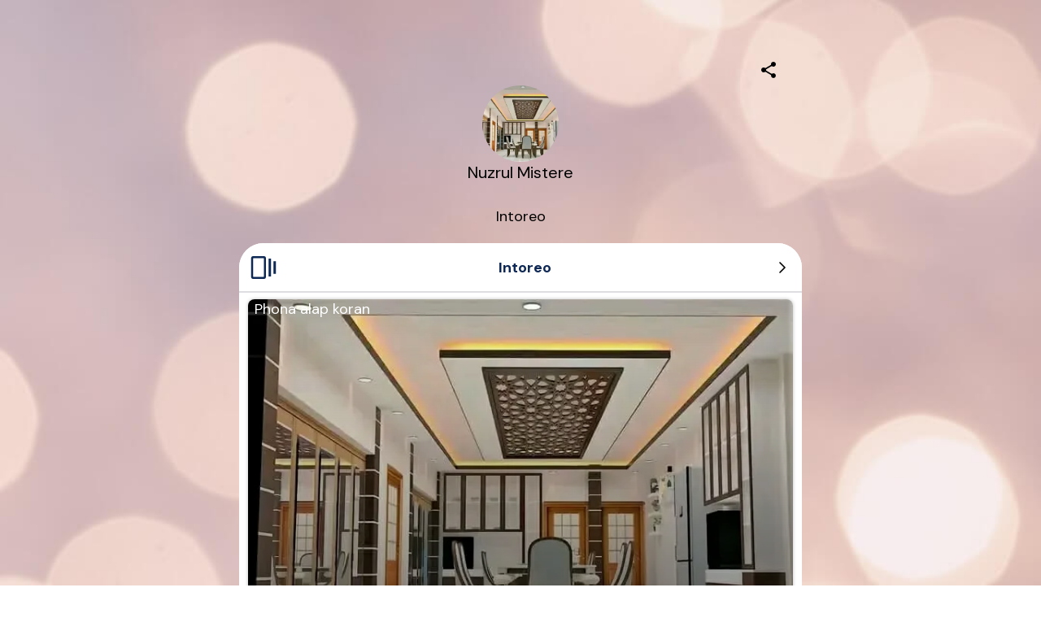

--- FILE ---
content_type: application/javascript; charset=UTF-8
request_url: https://mez.ink/_next/static/chunks/96295.06def0f9b0174d0a.js
body_size: 230
content:
"use strict";(self.webpackChunk_N_E=self.webpackChunk_N_E||[]).push([[96295],{96295:(t,e,i)=>{i.r(e),i.d(e,{default:()=>o});var n=i(87189);i(14232);var a=i(35434),l=i(18153);let o=function(t){var e,i=t.title,o=t.height,r=t.src,c=t.url,s=t.callBack,h=t.floatingWidth,d=t.visibleByDefault,p=t.style,f=t.showTitle,u=t.openDialog,v=void 0!==u&&u,g=(e=c,c&&-1===c.indexOf("http://")&&-1===c.indexOf("https://")&&(e="https://".concat(c)),e),k=function(t){v&&(t.stopPropagation(),t.preventDefault())};return(0,l.Y)("a",{css:a.EC,href:g,target:"_blank",rel:"noreferrer",onClick:function(t){return k(t)},children:(0,l.FD)(a.A_,{width:"auto",height:void 0===o?"366px":o,style:void 0===p?{}:p,floatingWidth:void 0===h||h,onClick:s,aspectRatio:1,children:[(0,l.Y)(n.LazyLoadImage,{alt:i,src:r,visibleByDefault:void 0!==d&&d,placeholderSrc:"".concat("https://mez.ink/_next/static","/rectangle.png")}),void 0===f||f?(0,l.FD)(a.f7,{fontSize:"14px",desktopFontSize:"18px",children:[" ",(0,l.Y)("span",{children:i})]}):""]})})}}}]);

--- FILE ---
content_type: application/javascript; charset=UTF-8
request_url: https://mez.ink/_next/static/chunks/profile-page-65ec354a27edc66e.js
body_size: 4856
content:
"use strict";(self.webpackChunk_N_E=self.webpackChunk_N_E||[]).push([[71806],{42830:(e,r,t)=>{t.d(r,{A:()=>b});var n=t(14232),i=t(18847),o=t.n(i),a=t(92361),c=t(89099),s=t(2452),l=t(95889),u=t(25744),d=t(28958),p=t(18153),f=o()(function(){return t.e(97035).then(t.bind(t,97035))},{ssr:!0,loadableGenerated:{webpack:function(){return[97035]}}});let b=function(e){var r,t,i=(0,c.useRouter)(),o=e.color,b=void 0===o?a.zB:o,h=e.showBackArrow,w=void 0!==h&&h,m=e.showShareButton,v=void 0===m||m,y=e.shareUrl,k=e.user,g=e.showSubButton,Y=e.marginTop,x=e.formattedShareUrl,T=k||i.query.username,G=(0,n.useContext)(l.B).subscribeData,C=void 0===G?null:G;return(0,p.Y)(p.FK,{children:w||v?(0,p.FD)("div",{css:d.kL,style:{marginTop:void 0===Y?"0px":Y},children:[w?(0,p.Y)(d.Z3,{children:(0,p.Y)(s.A,{id:"back-btn",style:{color:b,cursor:"pointer"},onClick:function(){""!==document.referrer?window.history.back():window.location="".concat("https://mez.ink","/").concat(T)}})}):(0,p.Y)(p.FK,{children:C&&(null==(r=C.subscribe)?void 0:r.enable)===!1?(0,p.Y)(d.Z3,{}):""}),v?(0,p.Y)("div",{css:d.vl,style:{width:C&&null!=(t=C.subscribe)&&t.enable?"12%":"100%"},children:(0,p.Y)(u.A,{color:b,url:"".concat(y),formattedUrl:x,identifier:T})}):"",C&&C.subscribe&&(void 0===g||g)?(0,p.Y)("div",{css:d.IP,children:function(){if(Object.keys(C.subscribe).length&&C.subscribe.enable)return(0,p.Y)(f,{openForm:C.showSubscribe,identifier:C.identifier,preview:C.preview,userProfile:C.userProfile,userTheme:C.userProfile.userTheme,title:C.subscribe.text,type:C.subscribe.type})}()}):""]}):""})}},56478:(e,r,t)=>{t.d(r,{l:()=>l,r:()=>s});var n=t(63857),i=t(43081),o=t.n(i),a=t(98113),c=t(17601),s=function(){var e=(0,n.A)(o().mark(function e(r,t){var n,i,s,l,u,d,p;return o().wrap(function(e){for(;;)switch(e.prev=e.next){case 0:return n=t.id,i=t.startDate,s=t.endDate,l={},u=r.req?r.req.cookies:(0,c.Ri)({cname:"userIdentifier"}),d="/analytics/v1/social-clicks-chart?identifier=".concat(u,"&user_social_id=").concat(n,"&start=").concat(i,"&end=").concat(s,"&type=icon"),l.method="GET",l.path="/analytics/v1/social-clicks-chart",l.query="identifier=".concat(u,"&user_social_id=").concat(n,"&start=").concat(i,"&end=").concat(s,"&type=icon"),e.next=9,(0,a.A)(r,l).get(d).then(function(e){return e.data});case 9:return p=e.sent,e.abrupt("return",p);case 11:case"end":return e.stop()}},e)}));return function(r,t){return e.apply(this,arguments)}}(),l=function(){var e=(0,n.A)(o().mark(function e(r,t){var n;return o().wrap(function(e){for(;;)switch(e.prev=e.next){case 0:return t.method="POST",t.path="/analytics/v1/me/icon-widget",e.next=5,(0,a.A)(r,t).post("/analytics/v1/me/icon-widget",JSON.stringify(t.data)).then(function(e){return e.data});case 5:return n=e.sent,e.abrupt("return",n);case 7:case"end":return e.stop()}},e)}));return function(r,t){return e.apply(this,arguments)}}()},65066:(e,r,t)=>{t.r(r),t.d(r,{default:()=>ey});var n=t(70236),i=t(42969),o=t(63857),a=t(43081),c=t.n(a),s=t(14232),l=t(89208),u=t(18847),d=t.n(u),p=t(55736),f=t(25744),b=t(95889),h={name:"1sjnyyz",styles:"position:fixed;top:6px;height:58px;width:98%;box-shadow:0px 0px 4px rgb(0 0 0 / 25%);color:white;backdrop-filter:blur(32px);background:linear-gradient(\n    152.97deg,\n    rgba(255, 255, 255, 0.2) 0%,\n    rgba(255, 255, 255, 0) 100%\n  );z-index:9;display:flex;justify-content:space-between;padding:8px;align-items:center;img{border-radius:50px;object-fit:cover;width:40px;height:40px;}margin:0 auto;right:0px;left:0px;@media only screen and (min-width: 800px){max-width:770px;}"},w={name:"j9a941",styles:"padding:0 8px 0 8px;text-overflow:ellipsis;overflow:hidden;white-space:nowrap;text-align:center;font-weight:bold;font-size:18px"},m={name:"1mfsro6",styles:"width:40px;height:40px"},v=t(18153),y=d()(function(){return t.e(19416).then(t.bind(t,97035))},{ssr:!0,loadableGenerated:{webpack:function(){return[97035]}}});let k=function(e){var r=e.src,t=e.heading,n=e.shareUrl,i=e.color,o=void 0===i?"white":i,a=e.fontFamily,c=e.borderRadius,l=void 0===c?"0px":c,u=e.formattedShareUrl,d=(0,s.useState)(0),p=d[0],k=d[1],g=(0,s.useContext)(b.B).subscribeData,Y=void 0===g?null:g;return((0,s.useEffect)(function(){window.onscroll=function(){window.pageYOffset<100?k(0):k(1)}},[]),Y&&Object.keys(Y.subscribe).length&&Y.subscribe.enable)?(0,v.FD)("div",{css:h,style:{opacity:p,color:o,fontFamily:a,borderRadius:l},children:[(0,v.Y)("div",{children:(0,v.Y)(f.A,{color:o,url:n,formattedUrl:u})}),r?(0,v.Y)("img",{src:r,alt:t}):(0,v.Y)("div",{css:m}),(0,v.Y)("div",{children:function(){if(Object.keys(Y.subscribe).length&&Y.subscribe.enable)return(0,v.Y)(y,{showBellIcon:!0,color:o,openForm:Y.showSubscribe,identifier:Y.identifier,preview:Y.preview,userProfile:Y.userProfile,userTheme:Y.userProfile.userTheme,title:Y.subscribe.text,type:Y.subscribe.type})}()})]}):(0,v.FD)("div",{css:h,style:{opacity:p,color:o,fontFamily:a,borderRadius:l},children:[r?(0,v.Y)("img",{src:r,alt:t}):(0,v.Y)("div",{css:m}),(0,v.FD)("div",{css:w,children:[t," "]}),(0,v.Y)("div",{children:(0,v.Y)(f.A,{color:o,url:n,formattedUrl:u})})]})};var g=t(57779),Y=t(17601),x=t(42830),T=t(56478),G=t(10077),C=t(81510),P=t(49453),S=t(463),D=t(35982),O=t(59931),F=void 0;function _(e,r){var t=Object.keys(e);if(Object.getOwnPropertySymbols){var n=Object.getOwnPropertySymbols(e);r&&(n=n.filter(function(r){return Object.getOwnPropertyDescriptor(e,r).enumerable})),t.push.apply(t,n)}return t}function A(e){for(var r=1;r<arguments.length;r++){var t=null!=arguments[r]?arguments[r]:{};r%2?_(Object(t),!0).forEach(function(r){(0,i.A)(e,r,t[r])}):Object.getOwnPropertyDescriptors?Object.defineProperties(e,Object.getOwnPropertyDescriptors(t)):_(Object(t)).forEach(function(r){Object.defineProperty(e,r,Object.getOwnPropertyDescriptor(t,r))})}return e}var j=d()(function(){return t.e(97983).then(t.bind(t,97983))},{ssr:!0,loadableGenerated:{webpack:function(){return[97983]}}}),B=d()(function(){return t.e(26148).then(t.bind(t,26148))},{ssr:!0,loadableGenerated:{webpack:function(){return[26148]}}}),U=d()(function(){return t.e(99424).then(t.bind(t,99424))},{ssr:!0,loadableGenerated:{webpack:function(){return[99424]}}}),E=d()(function(){return t.e(95393).then(t.bind(t,95393))},{ssr:!0,loadableGenerated:{webpack:function(){return[95393]}}}),I=d()(function(){return t.e(32562).then(t.bind(t,32562))},{ssr:!0,loadableGenerated:{webpack:function(){return[32562]}}}),L=d()(function(){return t.e(65936).then(t.bind(t,65936))},{ssr:!0,loadableGenerated:{webpack:function(){return[65936]}}}),M=d()(function(){return t.e(7667).then(t.bind(t,7667))},{ssr:!0,loadableGenerated:{webpack:function(){return[7667]}}}),R=d()(function(){return t.e(84153).then(t.bind(t,84153))},{ssr:!0,loadableGenerated:{webpack:function(){return[84153]}}}),z=d()(function(){return t.e(19549).then(t.bind(t,19549))},{ssr:!0,loadableGenerated:{webpack:function(){return[19549]}}}),q=d()(function(){return t.e(90377).then(t.bind(t,90377))},{ssr:!0,loadableGenerated:{webpack:function(){return[90377]}}}),K=d()(function(){return t.e(98028).then(t.bind(t,98028))},{ssr:!0,loadableGenerated:{webpack:function(){return[98028]}}}),N=d()(function(){return t.e(13021).then(t.bind(t,13021))},{ssr:!0,loadableGenerated:{webpack:function(){return[13021]}}}),X=d()(function(){return t.e(33345).then(t.bind(t,33345))},{ssr:!0,loadableGenerated:{webpack:function(){return[33345]}}}),Q=d()(function(){return t.e(21915).then(t.bind(t,21915))},{ssr:!0,loadableGenerated:{webpack:function(){return[21915]}}}),Z=d()(function(){return t.e(95372).then(t.bind(t,95372))},{ssr:!0,loadableGenerated:{webpack:function(){return[95372]}}}),H=d()(function(){return t.e(90307).then(t.bind(t,90307))},{ssr:!0,loadableGenerated:{webpack:function(){return[90307]}}}),J=d()(function(){return t.e(70695).then(t.bind(t,70695))},{ssr:!0,loadableGenerated:{webpack:function(){return[70695]}}}),W=d()(function(){return t.e(16592).then(t.bind(t,16592))},{ssr:!0,loadableGenerated:{webpack:function(){return[16592]}}}),V=d()(function(){return t.e(99029).then(t.bind(t,99029))},{ssr:!0,loadableGenerated:{webpack:function(){return[99029]}}}),$=d()(function(){return t.e(83063).then(t.bind(t,83063))},{ssr:!0,loadableGenerated:{webpack:function(){return[83063]}}}),ee=d()(function(){return t.e(99054).then(t.bind(t,99054))},{ssr:!0,loadableGenerated:{webpack:function(){return[99054]}}}),er=d()(function(){return t.e(39576).then(t.bind(t,39576))},{ssr:!0,loadableGenerated:{webpack:function(){return[39576]}}}),et=d()(function(){return t.e(39716).then(t.bind(t,39716))},{ssr:!0,loadableGenerated:{webpack:function(){return[39716]}}}),en=d()(function(){return t.e(75976).then(t.bind(t,75976))},{ssr:!0,loadableGenerated:{webpack:function(){return[75976]}}}),ei=d()(function(){return t.e(97275).then(t.bind(t,97275))},{ssr:!0,loadableGenerated:{webpack:function(){return[97275]}}}),eo=d()(function(){return t.e(12932).then(t.bind(t,12932))},{ssr:!0,loadableGenerated:{webpack:function(){return[12932]}}}),ea=d()(function(){return t.e(15152).then(t.bind(t,15152))},{ssr:!0,loadableGenerated:{webpack:function(){return[15152]}}}),ec=d()(function(){return t.e(75654).then(t.bind(t,75654))},{ssr:!0,loadableGenerated:{webpack:function(){return[75654]}}}),es=d()(function(){return t.e(68027).then(t.bind(t,68027))},{ssr:!0,loadableGenerated:{webpack:function(){return[68027]}}}),el=d()(function(){return t.e(3892).then(t.bind(t,3892))},{ssr:!0,loadableGenerated:{webpack:function(){return[3892]}}}),eu=d()(function(){return Promise.all([t.e(50888),t.e(70146),t.e(56060),t.e(18206),t.e(76728),t.e(3693),t.e(94349),t.e(49814)]).then(t.bind(t,32146))},{ssr:!0,loadableGenerated:{webpack:function(){return[32146]}}}),ed=d()(function(){return Promise.all([t.e(87189),t.e(35434),t.e(88283),t.e(66699)]).then(t.bind(t,66699))},{ssr:!0,loadableGenerated:{webpack:function(){return[66699]}}}),ep=d()(function(){return Promise.all([t.e(50888),t.e(88283),t.e(4834)]).then(t.bind(t,4834))},{ssr:!0,loadableGenerated:{webpack:function(){return[4834]}}}),ef=d()(function(){return Promise.all([t.e(88283),t.e(53551)]).then(t.bind(t,53551))},{ssr:!0,loadableGenerated:{webpack:function(){return[53551]}}}),eb=d()(function(){return t.e(37717).then(t.bind(t,37717))},{ssr:!0,loadableGenerated:{webpack:function(){return[37717]}}}),eh=d()(function(){return Promise.all([t.e(304),t.e(26368)]).then(t.bind(t,797))},{ssr:!0,loadableGenerated:{webpack:function(){return[797]}}}),ew=d()(function(){return t.e(94603).then(t.bind(t,94603))},{ssr:!0,loadableGenerated:{webpack:function(){return[94603]}}}),em=d()(function(){return t.e(69462).then(t.bind(t,69462))},{ssr:!0,loadableGenerated:{webpack:function(){return[69462]}}}),ev=d()(function(){return Promise.all([t.e(25864),t.e(29034),t.e(53825),t.e(45003)]).then(t.bind(t,68507))},{ssr:!0,loadableGenerated:{webpack:function(){return[68507]}}});let ey=function(e){var r,t=e.data,i=e.preview,a=void 0!==i&&i,u=e.pathQuery,d=void 0===u?{}:u,f=e.elementsData,h=e.pageList,w=e.advanceSettings,m=t.userProfile,y=f.elements,_=f.quickLinks,ey=(0,s.useContext)(g.t).userAgentData,ek=(0,s.useContext)(b.B).updateSubscribeData,eg=(0,C.ar)(m.userTheme),eY=eg.borderIcon,ex=eg.borderRadius,eT=(0,s.useState)(null),eG=eT[0],eC=eT[1],eP=(0,s.useState)(""),eS=eP[0],eD=eP[1],eO=function(e,r){var t=e;return"mail"!==r||e.startsWith("mailto:")?(-1===e.indexOf("mailto:")&&-1===e.indexOf("http://")&&-1===e.indexOf("https://")&&(t="https://".concat(e)),t):t="mailto:".concat(e)},eF=(r=(0,o.A)(c().mark(function e(r){var t,n;return c().wrap(function(e){for(;;)switch(e.prev=e.next){case 0:return e.next=2,fetch("https://api.ipify.org?format=json").then(function(e){return e.json()});case 2:if(!(t=e.sent)){e.next=7;break}return n={data:{referer:document.referrer||"",type:"icon",from_user_ip:t.ip,identifier:m.identifier,user_social_id:r}},e.next=7,(0,G.l)({key:"collectInsightData",fn:T.l.bind(F,{},n)});case 7:case"end":return e.stop()}},e)})),function(e){return r.apply(this,arguments)}),e_=function(){return console.log(f.socials.socials),f.socials.socials.map(function(e,r){var t=eO(e.account,e.type),n=eO(e.account),i=(0,Y.w1)(ey),o=(0,Y.U_)(t,ey);return(i&&o&&(t=o),"bordered"===f.socials.socialType)?(0,v.FD)("a",{href:t,style:{"border-radius":eY},onClick:function(){(0,C.kX)(n,ey),eF(e.id)},target:i?"_self":"_new",css:S.mo,children:["instagram"===e.type?(0,v.Y)(B,{preview:a,color:f.socials.socialColor}):"","twitter"===e.type?(0,v.Y)(U,{preview:a,color:f.socials.socialColor}):"","linkedin"===e.type?(0,v.Y)(E,{preview:a,color:f.socials.socialColor}):"","youtube"===e.type?(0,v.Y)(I,{preview:a,color:f.socials.socialColor}):"","mail"===e.type?(0,v.Y)(L,{preview:a,color:f.socials.socialColor}):"","facebook"===e.type?(0,v.Y)(M,{preview:a,color:f.socials.socialColor}):"","tiktok"===e.type?(0,v.Y)(R,{preview:a,color:f.socials.socialColor}):"","whatsapp"===e.type?(0,v.Y)(z,{preview:a,color:f.socials.socialColor}):"","spotify"===e.type?(0,v.Y)(q,{preview:a,color:f.socials.socialColor}):"","telegram"===e.type?(0,v.Y)(K,{preview:a,color:f.socials.socialColor}):"","maps"===e.type?(0,v.Y)(N,{preview:a,color:f.socials.socialColor}):"","pinterest"===e.type?(0,v.Y)(X,{preview:a,color:f.socials.socialColor}):"","soundcloud"===e.type?(0,v.Y)(Q,{preview:a,color:f.socials.socialColor}):"","vk"===e.type?(0,v.Y)(Z,{preview:a,color:f.socials.socialColor}):""]},"".concat(r,"-social")):"solid"===f.socials.socialType?(0,v.FD)("a",{href:t,style:{"border-radius":eY},onClick:function(){return(0,C.kX)(n,ey)},target:i?"_self":"_new",css:S.mo,children:["instagram"===e.type?(0,v.Y)(H,{preview:a,color:f.socials.socialColor}):"","twitter"===e.type?(0,v.Y)(J,{preview:a,color:f.socials.socialColor}):"","linkedin"===e.type?(0,v.Y)(W,{preview:a,color:f.socials.socialColor}):"","youtube"===e.type?(0,v.Y)(V,{preview:a,color:f.socials.socialColor}):"","mail"===e.type?(0,v.Y)($,{preview:a,color:f.socials.socialColor}):"","facebook"===e.type?(0,v.Y)(ee,{preview:a,color:f.socials.socialColor}):"","tiktok"===e.type?(0,v.Y)(er,{preview:a,color:f.socials.socialColor}):"","whatsapp"===e.type?(0,v.Y)(et,{preview:a,color:f.socials.socialColor}):"","spotify"===e.type?(0,v.Y)(en,{preview:a,color:f.socials.socialColor}):"","telegram"===e.type?(0,v.Y)(ei,{preview:a,color:f.socials.socialColor}):"","maps"===e.type?(0,v.Y)(eo,{preview:a,color:f.socials.socialColor}):"","pinterest"===e.type?(0,v.Y)(ea,{preview:a,color:f.socials.socialColor}):"","soundcloud"===e.type?(0,v.Y)(ec,{preview:a,color:f.socials.socialColor}):"","vk"===e.type?(0,v.Y)(es,{preview:a,color:f.socials.socialColor}):""]},"".concat(r,"-social")):(0,v.Y)("a",{href:t,style:{"border-radius":eY},onClick:function(){return(0,C.kX)(n,ey)},target:i?"_self":"_new",css:a?"":S.mo,children:(0,v.Y)(D.A,{borderIcon:eY,src:e.icon,style:{position:"relative",left:"0px"},preview:a?"preview":""})},"".concat(r,"-social"))})},eA={};return a&&(eA={width:"34px",height:"34px"}),(0,s.useEffect)(function(){_&&Object.keys(_).length&&ek(A(A({},_),{},{showSubscribe:d&&d.subscribe,identifier:d.username,preview:a,userProfile:m,userTheme:m.userTheme}))},[_]),(0,s.useEffect)(function(){if(h){var e=h.pages,r=m.link,t=e.filter(function(e){if(e.link)return e}),i=e.filter(function(e){if(e.url===r)return e}),o=t.some(function(e){return e.url===r});setTimeout(function(){o?!1==!!m.SubscriptionStatus&&"arrowSwipe"===h.viewType?eC({viewType:h.viewType,pages:[].concat((0,n.A)(t),[{id:0,title:"link-in-bio",template:"linkInBio",slug:t[t.length-1].slug,userElementID:0,isDefaultPage:!0,url:"".concat(t[t.length-1].url,"/x/createsite"),description:"",image:"",link:!0,lock:{isLocked:!1,locks:null}}])}):eC({viewType:h.viewType,pages:t}):!1==!!m.SubscriptionStatus&&"arrowSwipe"===h.viewType?eC({viewType:h.viewType,pages:[].concat((0,n.A)(i),[{id:0,title:"link-in-bio",template:"linkInBio",slug:i[i.length-1].slug,userElementID:0,isDefaultPage:!0,url:"".concat(i[i.length-1].url,"/x/createsite"),description:"",image:"",link:!0,lock:{isLocked:!1,locks:null}}])}):eC({viewType:h.viewType,pages:i})},500)}},[]),(0,s.useEffect)(function(){w&&(w.utmSource&&w.utmMedium?eD("".concat(m.link,"?utm_source=").concat(w.utmSource,"&utm_medium=").concat(w.utmMedium)):(w.utmSource||w.utmMedium)&&(w.utmSource&&eD("".concat(m.link,"?utm_source=").concat(w.utmSource)),w.utmMedium&&eD("".concat(m.link,"?utm_medium=").concat(w.utmMedium))))},[w]),(0,v.FD)(v.FK,{children:[a?"":(0,v.Y)(v.FK,{children:(0,v.Y)(l.A,{data:m.userTheme})}),(0,v.FD)(v.FK,{children:[!a&&eG&&eG.pages.length?(0,v.Y)(P.A,{data:t,pageList:eG,formattedShareUrl:eS}):"",a?"":(0,v.Y)(k,{borderRadius:ex,src:null==m?void 0:m.profilePic,color:(0,C.ky)(m.userTheme),shareUrl:m.link,formattedShareUrl:eS,heading:null==m?void 0:m.name,fontFamily:m.userTheme.textFontLabel}),a?"":(0,v.Y)(x.A,{shareUrl:m.link,formattedShareUrl:eS,user:null==d?void 0:d.username,showBackArrow:!1,showShareButton:h&&"dropdown"!==h.viewType,showSubButton:h&&"dropdown"!==h.viewType,color:(0,C.ky)(m.userTheme),marginTop:h&&"dropdown"!==h.viewType?"24px":"0px"}),(0,v.FD)(S.mc,{style:{"font-family":m.userTheme.textFontLabel,color:(0,C.ky)(m.userTheme),marginTop:h&&"dropdown"===h.viewType?"68px":"0px"},children:[(0,v.Y)(p.A,{src:null==m?void 0:m.profilePic,style:eA,alt:"Profile picture of ".concat(null==m?void 0:m.name),name:null==m?void 0:m.name,preview:a?"preview":"",text:null!=m&&m.profilePic?"":m.name.substring(0,1)}),7===m.status?(0,v.Y)(ew,{userProfile:m}):"",(0,v.Y)("div",{css:S.nM,children:(0,v.Y)(S.QB,{preview:a?"preview":"",color:(0,C.ky)(m.userTheme),children:null==m?void 0:m.description})}),f.socials&&"top"===f.socials.placement&&f.socials.socials.length?(0,v.Y)("div",{css:S.nM,children:e_()}):"",(0,v.FD)("div",{css:S.wm,style:{minHeight:a?"auto":"50vh"},children:[(0,v.Y)("div",{css:S.id,children:y.map(function(e,r){if("card"===e.displayType)return(0,v.Y)(eb,{preview:a,identifier:d.username,userTheme:m.userTheme,data:e},"".concat(r,"-social"));if("category"===e.descriptor||"form"===e.descriptor&&!1===e.form.openInNewTab||e.embed&&(e.embed.isEmbed||e.embed.isPreview&&e.embed.preview.image))return(0,v.Y)(eu,{preview:a,identifier:d.username,userTheme:m.userTheme,embedData:e.embed,data:e},"".concat(r,"-category"));if("catalog"===e.descriptor||"affiliate"===e.descriptor&&"catalog"===e.displayType){var t;return(null==(t=e.catalog)?void 0:t.viewType)==="list"?(0,v.Y)(ep,{preview:a,data:e,identifier:d.username,userTheme:m.userTheme},"".concat(r,"-catalog-list")):(0,v.Y)(ed,{preview:a,data:e,identifier:d.username,userTheme:m.userTheme},"".concat(r,"-catalog"))}return"nft"===e.descriptor?(0,v.Y)(ef,{data:e,identifier:d.username,userTheme:m.userTheme},"".concat(r,"-nft")):"text"===e.descriptor?(0,v.Y)(el,{preview:a,userTheme:m.userTheme,data:e},"".concat(r,"-text")):"contact"===e.descriptor?(0,v.Y)(eh,{preview:a,userTheme:m.userTheme,data:e},"".concat(r,"-text")):"gallery"===e.descriptor?(0,v.Y)(em,{preview:a,userTheme:m.userTheme,data:e},"".concat(r,"-text")):"file"===e.descriptor?(0,v.Y)(ev,{userTheme:m.userTheme,data:e},"".concat(r,"-text")):(0,v.Y)(O.A,{preview:a,identifier:d.username,userTheme:m.userTheme,data:e},"".concat(r,"-social"))})}),8===m.status?(0,v.Y)(j,{}):"",f.socials&&"bottom"===f.socials.placement&&f.socials.socials.length?(0,v.Y)("div",{css:S.ek,children:e_()}):""]})]})]})]})}},92361:(e,r,t)=>{t.d(r,{rh:()=>i,zB:()=>n});var n="#2a42d9",i="#0D2854"}}]);

--- FILE ---
content_type: image/svg+xml
request_url: https://storage.googleapis.com/super-content/advanced/forms.svg
body_size: 1531
content:
<svg width="36" height="36" viewBox="0 0 36 36" fill="none" xmlns="http://www.w3.org/2000/svg">
<path d="M23.0181 21.0763C23.0181 20.6275 22.6645 20.2842 22.2603 20.2842H14.2031C13.7737 20.2842 13.4453 20.6538 13.4453 21.0763C13.4453 21.5251 13.7989 21.8684 14.2031 21.8684H22.2603C22.6645 21.8684 23.0181 21.5252 23.0181 21.0763Z" fill="#0D2854"/>
<path d="M14.2031 17.8284H22.2604C22.6897 17.8284 23.0181 17.4588 23.0181 17.0363C23.0181 16.5874 22.6645 16.2441 22.2604 16.2441H14.2031C13.7737 16.2441 13.4453 16.6138 13.4453 17.0363C13.4453 17.4588 13.7989 17.8284 14.2031 17.8284Z" fill="#0D2854"/>
<path d="M13.4453 25.1429C13.4453 25.5917 13.7989 25.935 14.2031 25.935H20.7702L21.1238 24.3244L14.2031 24.3242C13.7737 24.3242 13.4453 24.6939 13.4453 25.1429L13.4453 25.1429Z" fill="#0D2854"/>
<path d="M25.9227 27.8879C25.9227 28.152 25.7206 28.3896 25.4428 28.3896H10.9953C10.7174 28.3896 10.5153 28.152 10.5153 27.8879L10.5155 8.08578C10.5155 7.82167 10.7176 7.58408 10.9955 7.58408H20.0378V11.6766C20.0378 12.8383 20.9219 13.7623 22.0331 13.7623H25.9227V18.5676L27.4634 16.957V13.4983C27.4634 12.9438 27.2361 12.4158 26.8572 12.0198L21.7046 6.60722C21.3258 6.21125 20.8205 6 20.2902 6H10.9953C9.88389 6 9 6.9505 9 8.08573V27.9143C9 29.0495 9.88412 30 10.9953 30H25.4428C26.5542 30 27.4635 29.0495 27.4635 27.9143V25.2476L25.9227 26.8582L25.9227 27.8879ZM21.5784 8.71945L24.8619 12.1519L22.0331 12.1517C21.7553 12.1517 21.5532 11.9404 21.5532 11.65V8.71945L21.5784 8.71945Z" fill="#0D2854"/>
<path d="M22.5596 26.8006L24.5045 26.3517C24.5803 26.3254 24.656 26.2726 24.7318 26.2197L25.2875 25.6388L23.1405 23.3945L22.5848 23.9754C22.509 24.0546 22.4585 24.1338 22.4585 24.213L22.0039 26.2462C21.9282 26.563 22.2314 26.8798 22.5596 26.8006L22.5596 26.8006Z" fill="#0D2854"/>
<path d="M23.9531 22.5548L26.1001 24.7991L31.0759 19.5978L28.9289 17.3271L23.9531 22.5548Z" fill="#0D2854"/>
<path d="M32.8647 17.0384L31.3491 15.4541C31.1722 15.2692 30.8946 15.2692 30.7177 15.4541L29.7578 16.4575L31.9048 18.7018L32.8647 17.7248C33.0416 17.54 33.0416 17.2232 32.8647 17.0383V17.0384Z" fill="#0D2854"/>
</svg>


--- FILE ---
content_type: application/javascript; charset=UTF-8
request_url: https://mez.ink/_next/static/chunks/76728.c40fa525a302fb8d.js
body_size: 249
content:
"use strict";(self.webpackChunk_N_E=self.webpackChunk_N_E||[]).push([[76728],{76728:(e,t,i)=>{i.d(t,{Md:()=>s,dU:()=>r,eQ:()=>o,es:()=>a,kg:()=>d,ur:()=>n});var r=(0,i(43181).A)("div",{target:"e1h8i99g0"})("display:flex;width:100%;border-bottom-right-radius:inherit;border-bottom-left-radius:inherit;padding:",function(e){return"spotify"===e.media?"12px":"0"},";iframe{border:0px;width:100%;overflow:scroll;border-bottom-right-radius:inherit;border-bottom-left-radius:inherit;}a{width:100%;}"),n={name:"wbnxsv",styles:"width:100%;img{height:200px;width:100%;object-fit:contain;padding:10px;}div:nth-of-type(1){padding:16px;display:flex;flex-direction:column;span:nth-of-type(1){text-align:left;margin-bottom:6px;font-weight:700;font-size:16px;line-height:21px;color:#000000;}span:nth-of-type(2){text-align:left;font-weight:400;font-size:12px;line-height:16px;color:#524345;}}"},o={name:"p1vduh",styles:"width:270px;padding:16px 24px;border:0.05rem solid rgb(190, 190, 190);border-radius:1rem;@keyframes tweet-skeleton{0%{background-color:rgb(209, 209, 209);}100%{background-color:rgb(243, 243, 243);}}"},a={name:"1i9uagb",styles:"height:48px;width:48px;border-radius:9999px;background-color:rgb(209, 209, 209);animation:tweet-skeleton 1s linear infinite alternate"},d={name:"19i40fx",styles:"height:25%;margin-top:1rem"},s={name:"yqyxuh",styles:"height:12px;margin:0.5rem 0;width:100%;border-radius:0.3rem;background-color:rgb(209, 209, 209);animation:tweet-skeleton 1s linear infinite alternate"}}}]);

--- FILE ---
content_type: image/svg+xml
request_url: https://storage.googleapis.com/super-content/advanced/collection.svg
body_size: 154
content:
<svg width="36" height="36" viewBox="0 0 36 36" fill="none" xmlns="http://www.w3.org/2000/svg">
<path d="M19.4 9.44444L19.4 26.5556C19.4 27.3688 18.7541 28 18 28L8.4 28C7.6459 28 7 27.3688 7 26.5556L7 9.44444C7 8.63124 7.6459 8 8.4 8L18 8C18.7541 8 19.4 8.63124 19.4 9.44444ZM24.2 10.4444L24.2 25.5556L23.8 25.5556L23.8 10.4444L24.2 10.4444ZM29 12.8889L29 23.1111L28.6 23.1111L28.6 12.8889L29 12.8889Z" stroke="#0D2854" stroke-width="2"/>
</svg>
